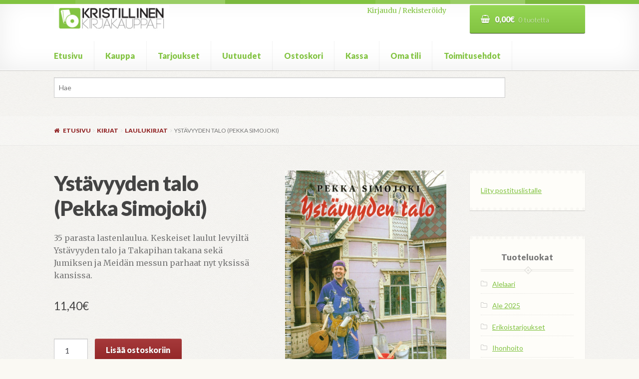

--- FILE ---
content_type: text/html; charset=UTF-8
request_url: https://www.kristillinenkirjakauppa.fi/tuote/ystavyyden-talo-pekka-simojoki/
body_size: 13590
content:
<!doctype html>
<html lang="fi">
<head>
<meta charset="UTF-8">
<meta name="viewport" content="width=device-width, initial-scale=1, maximum-scale=1.0, user-scalable=no">
<link rel="profile" href="http://gmpg.org/xfn/11">
<link rel="pingback" href="https://www.kristillinenkirjakauppa.fi/xmlrpc.php">

<title>Ystävyyden talo (Pekka Simojoki) &#8211; kristillinenkirjakauppa.fi</title>
<link rel='dns-prefetch' href='//fonts.googleapis.com' />
<link rel='dns-prefetch' href='//code.jquery.com' />
<link rel='dns-prefetch' href='//s.w.org' />
<link rel="alternate" type="application/rss+xml" title="kristillinenkirjakauppa.fi &raquo; syöte" href="https://www.kristillinenkirjakauppa.fi/feed/" />
<link rel="alternate" type="application/rss+xml" title="kristillinenkirjakauppa.fi &raquo; kommenttien syöte" href="https://www.kristillinenkirjakauppa.fi/comments/feed/" />
		<script type="text/javascript">
			window._wpemojiSettings = {"baseUrl":"https:\/\/s.w.org\/images\/core\/emoji\/11\/72x72\/","ext":".png","svgUrl":"https:\/\/s.w.org\/images\/core\/emoji\/11\/svg\/","svgExt":".svg","source":{"concatemoji":"https:\/\/www.kristillinenkirjakauppa.fi\/wp-includes\/js\/wp-emoji-release.min.js?ver=4.9.22"}};
			!function(e,a,t){var n,r,o,i=a.createElement("canvas"),p=i.getContext&&i.getContext("2d");function s(e,t){var a=String.fromCharCode;p.clearRect(0,0,i.width,i.height),p.fillText(a.apply(this,e),0,0);e=i.toDataURL();return p.clearRect(0,0,i.width,i.height),p.fillText(a.apply(this,t),0,0),e===i.toDataURL()}function c(e){var t=a.createElement("script");t.src=e,t.defer=t.type="text/javascript",a.getElementsByTagName("head")[0].appendChild(t)}for(o=Array("flag","emoji"),t.supports={everything:!0,everythingExceptFlag:!0},r=0;r<o.length;r++)t.supports[o[r]]=function(e){if(!p||!p.fillText)return!1;switch(p.textBaseline="top",p.font="600 32px Arial",e){case"flag":return s([55356,56826,55356,56819],[55356,56826,8203,55356,56819])?!1:!s([55356,57332,56128,56423,56128,56418,56128,56421,56128,56430,56128,56423,56128,56447],[55356,57332,8203,56128,56423,8203,56128,56418,8203,56128,56421,8203,56128,56430,8203,56128,56423,8203,56128,56447]);case"emoji":return!s([55358,56760,9792,65039],[55358,56760,8203,9792,65039])}return!1}(o[r]),t.supports.everything=t.supports.everything&&t.supports[o[r]],"flag"!==o[r]&&(t.supports.everythingExceptFlag=t.supports.everythingExceptFlag&&t.supports[o[r]]);t.supports.everythingExceptFlag=t.supports.everythingExceptFlag&&!t.supports.flag,t.DOMReady=!1,t.readyCallback=function(){t.DOMReady=!0},t.supports.everything||(n=function(){t.readyCallback()},a.addEventListener?(a.addEventListener("DOMContentLoaded",n,!1),e.addEventListener("load",n,!1)):(e.attachEvent("onload",n),a.attachEvent("onreadystatechange",function(){"complete"===a.readyState&&t.readyCallback()})),(n=t.source||{}).concatemoji?c(n.concatemoji):n.wpemoji&&n.twemoji&&(c(n.twemoji),c(n.wpemoji)))}(window,document,window._wpemojiSettings);
		</script>
		<style type="text/css">
img.wp-smiley,
img.emoji {
	display: inline !important;
	border: none !important;
	box-shadow: none !important;
	height: 1em !important;
	width: 1em !important;
	margin: 0 .07em !important;
	vertical-align: -0.1em !important;
	background: none !important;
	padding: 0 !important;
}
</style>
<link rel='stylesheet' id='wc_product_finder-css'  href='https://www.kristillinenkirjakauppa.fi/wp-content/plugins/woocommerce-product-finder/assets/css/style.css?ver=4.9.22' type='text/css' media='all' />
<link rel='stylesheet' id='photoswipe-css'  href='//www.kristillinenkirjakauppa.fi/wp-content/plugins/woocommerce/assets/css/photoswipe/photoswipe.css?ver=3.0.7' type='text/css' media='all' />
<link rel='stylesheet' id='photoswipe-default-skin-css'  href='//www.kristillinenkirjakauppa.fi/wp-content/plugins/woocommerce/assets/css/photoswipe/default-skin/default-skin.css?ver=3.0.7' type='text/css' media='all' />
<link rel='stylesheet' id='brands-styles-css'  href='https://www.kristillinenkirjakauppa.fi/wp-content/plugins/woocommerce-brands/assets/css/style.css?ver=4.9.22' type='text/css' media='all' />
<link rel='stylesheet' id='wooslider-flexslider-css'  href='https://www.kristillinenkirjakauppa.fi/wp-content/plugins/wooslider/assets/css/flexslider.css?ver=2.0.1' type='text/css' media='all' />
<link rel='stylesheet' id='wooslider-common-css'  href='https://www.kristillinenkirjakauppa.fi/wp-content/plugins/wooslider/assets/css/style.css?ver=2.0.1' type='text/css' media='all' />
<link rel='stylesheet' id='dashicons-css'  href='https://www.kristillinenkirjakauppa.fi/wp-includes/css/dashicons.min.css?ver=4.9.22' type='text/css' media='all' />
<link rel='stylesheet' id='yith_wcbm_badge_style-css'  href='https://www.kristillinenkirjakauppa.fi/wp-content/plugins/yith-woocommerce-badge-management-premium/assets/css/frontend.css?ver=4.9.22' type='text/css' media='all' />
<style id='yith_wcbm_badge_style-inline-css' type='text/css'>
			.yith-wcbm-css-badge-15510{
				color: #050505;
				font-family: "Open Sans",sans-serif;
				position: absolute;
				background-color: transparent;
				overflow: auto;
				top: 0px;bottom: auto;left: 0px;right: 0px;opacity: 1;			}
			.yith-wcbm-css-badge-15510 div.yith-wcbm-css-s1{
				
			}

			.yith-wcbm-css-badge-15510 div.yith-wcbm-css-s2{
				
			}

			.yith-wcbm-css-badge-15510 div.yith-wcbm-css-text{
				padding: 6px 8px;
				background: #eeee22;
				font-size: 13px;
				font-weight: bold;
				line-height:13px;
			}
			

			.yith-wcbm-css-badge-24496{
				color: #FFFFFF;
				font-family: "Open Sans",sans-serif;
				position: absolute;
				background-color: transparent;
				overflow: auto;
				top: 0px;bottom: auto;left: 0px;right: 0px;opacity: 1;			}
			.yith-wcbm-css-badge-24496 div.yith-wcbm-css-s1{
				
			}

			.yith-wcbm-css-badge-24496 div.yith-wcbm-css-s2{
				
			}

			.yith-wcbm-css-badge-24496 div.yith-wcbm-css-text{
				padding: 6px 8px;
				background: #82c341;
				font-size: 13px;
				font-weight: bold;
				line-height:13px;
			}
			

			.yith-wcbm-css-badge-24495{
				color: #FFFFFF;
				font-family: "Open Sans",sans-serif;
				position: absolute;
				background-color: transparent;
				overflow: auto;
				top: 0px;bottom: auto;left: 0px;right: 0px;opacity: 1;			}
			.yith-wcbm-css-badge-24495 div.yith-wcbm-css-s1{
				
			}

			.yith-wcbm-css-badge-24495 div.yith-wcbm-css-s2{
				
			}

			.yith-wcbm-css-badge-24495 div.yith-wcbm-css-text{
				padding: 6px 8px;
				background: #dd3333;
				font-size: 13px;
				font-weight: bold;
				line-height:13px;
			}
			


</style>
<link rel='stylesheet' id='googleFontsOpenSans-css'  href='//fonts.googleapis.com/css?family=Open+Sans%3A400%2C600%2C700%2C800%2C300&#038;ver=4.9.22' type='text/css' media='all' />
<link rel='stylesheet' id='ywgc-frontend-css'  href='https://www.kristillinenkirjakauppa.fi/wp-content/plugins/yith-woocommerce-gift-cards-premium/assets/css/ywgc-frontend.css?ver=1.6.6' type='text/css' media='all' />
<link rel='stylesheet' id='jquery-ui-css-css'  href='//code.jquery.com/ui/1.11.4/themes/smoothness/jquery-ui.css?ver=4.9.22' type='text/css' media='all' />
<link rel='stylesheet' id='storefront-style-css'  href='https://www.kristillinenkirjakauppa.fi/wp-content/themes/storefront/style.css?ver=4.9.22' type='text/css' media='all' />
<style id='storefront-style-inline-css' type='text/css'>

			.main-navigation ul li a,
			.site-title a,
			ul.menu li a,
			.site-branding h1 a,
			.site-footer .storefront-handheld-footer-bar a:not(.button),
			button.menu-toggle,
			button.menu-toggle:hover {
				color: #82c341;
			}

			button.menu-toggle,
			button.menu-toggle:hover {
				border-color: #82c341;
			}

			.main-navigation ul li a:hover,
			.main-navigation ul li:hover > a,
			.site-title a:hover,
			a.cart-contents:hover,
			.site-header-cart .widget_shopping_cart a:hover,
			.site-header-cart:hover > li > a,
			.site-header ul.menu li.current-menu-item > a {
				color: #b4f573;
			}

			table th {
				background-color: #f0efeb;
			}

			table tbody td {
				background-color: #f5f4f0;
			}

			table tbody tr:nth-child(2n) td {
				background-color: #f3f2ee;
			}

			.site-header,
			.secondary-navigation ul ul,
			.main-navigation ul.menu > li.menu-item-has-children:after,
			.secondary-navigation ul.menu ul,
			.storefront-handheld-footer-bar,
			.storefront-handheld-footer-bar ul li > a,
			.storefront-handheld-footer-bar ul li.search .site-search,
			button.menu-toggle,
			button.menu-toggle:hover {
				background-color: #ffffff;
			}

			p.site-description,
			.site-header,
			.storefront-handheld-footer-bar {
				color: #444444;
			}

			.storefront-handheld-footer-bar ul li.cart .count,
			button.menu-toggle:after,
			button.menu-toggle:before,
			button.menu-toggle span:before {
				background-color: #82c341;
			}

			.storefront-handheld-footer-bar ul li.cart .count {
				color: #ffffff;
			}

			.storefront-handheld-footer-bar ul li.cart .count {
				border-color: #ffffff;
			}

			h1, h2, h3, h4, h5, h6 {
				color: #444444;
			}

			.widget h1 {
				border-bottom-color: #444444;
			}

			body,
			.secondary-navigation a,
			.onsale,
			.pagination .page-numbers li .page-numbers:not(.current), .woocommerce-pagination .page-numbers li .page-numbers:not(.current) {
				color: #777777;
			}

			.widget-area .widget a,
			.hentry .entry-header .posted-on a,
			.hentry .entry-header .byline a {
				color: #a9a9a9;
			}

			a  {
				color: #82c341;
			}

			a:focus,
			.button:focus,
			.button.alt:focus,
			.button.added_to_cart:focus,
			.button.wc-forward:focus,
			button:focus,
			input[type="button"]:focus,
			input[type="reset"]:focus,
			input[type="submit"]:focus {
				outline-color: #82c341;
			}

			button, input[type="button"], input[type="reset"], input[type="submit"], .button, .added_to_cart, .widget a.button, .site-header-cart .widget_shopping_cart a.button {
				background-color: #82c341;
				border-color: #82c341;
				color: #ffffff;
			}

			button:hover, input[type="button"]:hover, input[type="reset"]:hover, input[type="submit"]:hover, .button:hover, .added_to_cart:hover, .widget a.button:hover, .site-header-cart .widget_shopping_cart a.button:hover {
				background-color: #69aa28;
				border-color: #69aa28;
				color: #ffffff;
			}

			button.alt, input[type="button"].alt, input[type="reset"].alt, input[type="submit"].alt, .button.alt, .added_to_cart.alt, .widget-area .widget a.button.alt, .added_to_cart, .pagination .page-numbers li .page-numbers.current, .woocommerce-pagination .page-numbers li .page-numbers.current, .widget a.button.checkout {
				background-color: #922627;
				border-color: #922627;
				color: #ffffff;
			}

			button.alt:hover, input[type="button"].alt:hover, input[type="reset"].alt:hover, input[type="submit"].alt:hover, .button.alt:hover, .added_to_cart.alt:hover, .widget-area .widget a.button.alt:hover, .added_to_cart:hover, .widget a.button.checkout:hover {
				background-color: #790d0e;
				border-color: #790d0e;
				color: #ffffff;
			}

			#comments .comment-list .comment-content .comment-text {
				background-color: #f0efeb;
			}

			.site-footer {
				background-color: #85db32;
				color: #ffffff;
			}

			.site-footer a:not(.button) {
				color: #ffffff;
			}

			.site-footer h1, .site-footer h2, .site-footer h3, .site-footer h4, .site-footer h5, .site-footer h6 {
				color: #444444;
			}

			#order_review,
			#payment .payment_methods > li .payment_box {
				background-color: #F7F6F2;
			}

			#payment .payment_methods > li {
				background-color: #f2f1ed;
			}

			#payment .payment_methods > li:hover {
				background-color: #edece8;
			}

			@media screen and ( min-width: 768px ) {
				.secondary-navigation ul.menu a:hover {
					color: #5d5d5d;
				}

				.secondary-navigation ul.menu a {
					color: #444444;
				}

				.site-header-cart .widget_shopping_cart,
				.main-navigation ul.menu ul.sub-menu,
				.main-navigation ul.nav-menu ul.children {
					background-color: #f7f7f7;
				}
			}
</style>
<link rel='stylesheet' id='bookshop-fonts-css'  href='https://fonts.googleapis.com/css?family=Merriweather%3A400%2C400italic%2C700%7CLato%3A300%2C400%2C400italic%2C700%2C700italic%2C900&#038;subset=latin%2Clatin-ext' type='text/css' media='all' />
<link rel='stylesheet' id='storefront-icons-css'  href='https://www.kristillinenkirjakauppa.fi/wp-content/themes/storefront/assets/sass/base/icons.css?ver=2.2.3' type='text/css' media='all' />
<link rel='stylesheet' id='storefront-fonts-css'  href='https://fonts.googleapis.com/css?family=Source+Sans+Pro:400,300,300italic,400italic,600,700,900&#038;subset=latin%2Clatin-ext' type='text/css' media='all' />
<link rel='stylesheet' id='storefront-woocommerce-style-css'  href='https://www.kristillinenkirjakauppa.fi/wp-content/themes/storefront/assets/sass/woocommerce/woocommerce.css?ver=2.2.3' type='text/css' media='all' />
<style id='storefront-woocommerce-style-inline-css' type='text/css'>

			a.cart-contents,
			.site-header-cart .widget_shopping_cart a {
				color: #82c341;
			}

			table.cart td.product-remove,
			table.cart td.actions {
				border-top-color: #F7F6F2;
			}

			.woocommerce-tabs ul.tabs li.active a,
			ul.products li.product .price,
			.onsale,
			.widget_search form:before,
			.widget_product_search form:before {
				color: #777777;
			}

			.woocommerce-breadcrumb a,
			a.woocommerce-review-link,
			.product_meta a {
				color: #a9a9a9;
			}

			.onsale {
				border-color: #777777;
			}

			.star-rating span:before,
			.quantity .plus, .quantity .minus,
			p.stars a:hover:after,
			p.stars a:after,
			.star-rating span:before,
			#payment .payment_methods li input[type=radio]:first-child:checked+label:before {
				color: #82c341;
			}

			.widget_price_filter .ui-slider .ui-slider-range,
			.widget_price_filter .ui-slider .ui-slider-handle {
				background-color: #82c341;
			}

			.woocommerce-breadcrumb,
			#reviews .commentlist li .comment_container {
				background-color: #f0efeb;
			}

			.order_details {
				background-color: #f0efeb;
			}

			.order_details li {
				border-bottom: 1px dotted #dbdad6;
			}

			.order_details:before,
			.order_details:after {
				background: -webkit-linear-gradient(transparent 0,transparent 0),-webkit-linear-gradient(135deg,#f0efeb 33.33%,transparent 33.33%),-webkit-linear-gradient(45deg,#f0efeb 33.33%,transparent 33.33%)
			}

			@media screen and ( min-width: 768px ) {
				.site-header-cart .widget_shopping_cart,
				.site-header .product_list_widget li .quantity {
					color: #444444;
				}
			}
</style>
<link rel='stylesheet' id='storefront-child-style-css'  href='https://www.kristillinenkirjakauppa.fi/wp-content/themes/bookshop/style.css?ver=4.9.22' type='text/css' media='all' />
<style id='storefront-child-style-inline-css' type='text/css'>

				.secondary-navigation ul.menu li a,
				.woocommerce-breadcrumb a,
				ul.products li.product .price,
				.star-rating span:before {
					color: #922627;
				}

				.site-header-cart .widget_shopping_cart, .main-navigation ul.menu ul.sub-menu, .main-navigation ul.nav-menu ul.children {
					background-color: #ffffff;
				}

				.star-rating:before {
					color: #777777;
				}

				.single-product div.product .summary .price,
				#reviews .commentlist li .review-meta strong,
				.main-navigation ul li.smm-active .widget h3.widget-title {
					color: #444444;
				}

				ul.products li.product h3,
				ul.products li.product .button,
				ul.products li.product .added_to_cart,
				.widget-area .widget a:not(.button) {
					color: #82c341;
				}

				.main-navigation ul li .smm-mega-menu ul.products li.product a.button.add_to_cart_button,
				.main-navigation ul li .smm-mega-menu ul.products li.product a.added_to_cart,
				.main-navigation ul li .smm-mega-menu ul.products li.product a.button.add_to_cart_button:hover,
				.main-navigation ul li .smm-mega-menu ul.products li.product a.added_to_cart:hover,
				.main-navigation ul li .smm-mega-menu ul.products li.product a.button.product_type_grouped,
				.main-navigation ul li .smm-mega-menu ul.products li.product a.button.product_type_grouped:hover {
					color: #82c341 !important;
					background-color: transparent !important;
				}

				.widget-area .widget a:hover,
				.main-navigation ul li a:hover,
				.main-navigation ul li:hover > a,
				.site-title a:hover, a.cart-contents:hover,
				.site-header-cart .widget_shopping_cart a:hover,
				.site-header-cart:hover > li > a,
				ul.menu li.current-menu-item > a {
					color: #5a9b19;
				}

				ul.products li.product .format,
				ul.products li.product .author,
				ul.products li.product .button:before,
				mark {
					color: #777777;
				}

				.onsale {
					background-color: #82c341;
					color: #F7F6F2;
				}

				.onsale:before {
					border-right-color: #82c341;
				}

				.onsale:after {
					border-left-color: #82c341;
				}

				.secondary-navigation ul.menu li a:hover {
					color: #ba4e4f;
				}

				.site-header:before {
					background-color: #82c341;
				}

				.button,
				button:not(.pswp__button),
				input[type=button],
				input[type=reset],
				input[type=submit],
				.site-header-cart .cart-contents {
					background: #82c341; /* Old browsers */
					background: -moz-linear-gradient(top, #96d755 0%, #82c341 100%); /* FF3.6-15 */
					background: -webkit-linear-gradient(top, #96d755 0%,#82c341 100%); /* Chrome10-25,Safari5.1-6 */
					background: linear-gradient(to bottom, #96d755 0%,#82c341 100%); /* W3C, IE10+, FF16+, Chrome26+, Opera12+, Safari7+ */
					filter: progid:DXImageTransform.Microsoft.gradient( startColorstr="#96d755", endColorstr="#82c341",GradientType=0 ); /* IE6-9 */
					color: #ffffff
				}

				.button:hover,
				button:not(.pswp__button):hover,
				input[type=button]:hover,
				input[type=reset]:hover,
				input[type=submit]:hover,
				.site-header-cart .cart-contents:hover {
					background: #82c341; /* Old browsers */
					background: -moz-linear-gradient(top, #82c341 0%, #5fa01e 100%); /* FF3.6-15 */
					background: -webkit-linear-gradient(top, #82c341 0%,#5fa01e 100%); /* Chrome10-25,Safari5.1-6 */
					background: linear-gradient(to bottom, #82c341 0%,#5fa01e 100%); /* W3C, IE10+, FF16+, Chrome26+, Opera12+, Safari7+ */
					filter: progid:DXImageTransform.Microsoft.gradient( startColorstr="#82c341", endColorstr="#5fa01e",GradientType=0 ); /* IE6-9 */
				}

				.button.alt,
				button.alt,
				input[type=button].alt,
				input[type=reset].alt,
				input[type=submit].alt {
					background: #922627; /* Old browsers */
					background: -moz-linear-gradient(top, #a63a3b 0%, #922627 100%); /* FF3.6-15 */
					background: -webkit-linear-gradient(top, #a63a3b 0%,#922627 100%); /* Chrome10-25,Safari5.1-6 */
					background: linear-gradient(to bottom, #a63a3b 0%,#922627 100%); /* W3C, IE10+, FF16+, Chrome26+, Opera12+, Safari7+ */
					filter: progid:DXImageTransform.Microsoft.gradient( startColorstr="#a63a3b", endColorstr="#922627",GradientType=0 ); /* IE6-9 */
					color: #ffffff
				}

				.button.alt:hover,
				button.alt:hover,
				input[type=button].alt:hover,
				input[type=reset].alt:hover,
				input[type=submit].alt:hover {
					background: #922627; /* Old browsers */
					background: -moz-linear-gradient(top, #922627 0%, #6f0304 100%); /* FF3.6-15 */
					background: -webkit-linear-gradient(top, #922627 0%,#6f0304 100%); /* Chrome10-25,Safari5.1-6 */
					background: linear-gradient(to bottom, #922627 0%,#6f0304 100%); /* W3C, IE10+, FF16+, Chrome26+, Opera12+, Safari7+ */
					filter: progid:DXImageTransform.Microsoft.gradient( startColorstr="#922627", endColorstr="#6f0304",GradientType=0 ); /* IE6-9 */
				}

				.site-header-cart .cart-contents:hover,
				.site-header-cart:hover .cart-contents,
				ul.menu li.current-menu-item > a.cart-contents {
					color: #ffffff
				}

				ul.menu li.current-menu-item > a,
				table th,
				#payment .payment_methods li label {
					color: #444444;
				}

				.main-navigation ul.nav-menu > li:hover > a,
				ul.menu li.current-menu-item > a:not(.cart-contents),
				.main-navigation ul.menu ul,
				.site-header-cart .widget_shopping_cart,
				.smm-mega-menu {
					background: #ffffff;
				}

				.main-navigation ul li.smm-active li:hover a {
					color: #82c341 !important;
				}

				.widget-area .widget,
				table,
				.woocommerce-tabs ul.tabs,
				.storefront-sorting,
				#order_review_heading,
				#order_review {
					background: #fefdf9;
				}

				.widget-area .widget.widget_shopping_cart {
					background: #fffffc;
				}

				.widget-area .widget .widget-title, .widget-area .widget .widgettitle,
				.site-main .storefront-product-section .section-title {
					border-bottom-color: #e8e7e3;
				}

				.widget-area .widget .widget-title:after, .widget-area .widget .widgettitle:after {
					background-color: #e8e7e3;
					border: 2px solid #fefdf9;
					box-shadow: 0 0 0 2px #e8e7e3;
				}

				.site-main .storefront-product-section .section-title:after {
					background-color: #e8e7e3;
					border: 2px solid #F7F6F2;
					box-shadow: 0 0 0 2px #e8e7e3;
				}
</style>
<link rel='stylesheet' id='storefront-woocommerce-brands-style-css'  href='https://www.kristillinenkirjakauppa.fi/wp-content/themes/storefront/assets/sass/woocommerce/extensions/brands.css?ver=4.9.22' type='text/css' media='all' />
<link rel='stylesheet' id='storefront-woocommerce-bundles-style-css'  href='https://www.kristillinenkirjakauppa.fi/wp-content/themes/storefront/assets/sass/woocommerce/extensions/bundles.css?ver=4.9.22' type='text/css' media='all' />
<link rel='stylesheet' id='wc-bundle-style-css'  href='https://www.kristillinenkirjakauppa.fi/wp-content/plugins/woocommerce-product-bundles/assets/css/wc-pb-frontend.css?ver=5.2.1' type='text/css' media='all' />
<script type='text/javascript' src='https://www.kristillinenkirjakauppa.fi/wp-includes/js/jquery/jquery.js?ver=1.12.4'></script>
<script type='text/javascript' src='https://www.kristillinenkirjakauppa.fi/wp-includes/js/jquery/jquery-migrate.min.js?ver=1.4.1'></script>
<script type='text/javascript'>
/* <![CDATA[ */
var wc_product_finder_data = {"ajax_url":"https:\/\/www.kristillinenkirjakauppa.fi\/wp-admin\/admin-ajax.php"};
/* ]]> */
</script>
<script type='text/javascript' src='https://www.kristillinenkirjakauppa.fi/wp-content/plugins/woocommerce-product-finder/assets/js/scripts.min.js?ver=4.9.22'></script>
<script type='text/javascript' src='https://www.kristillinenkirjakauppa.fi/wp-content/plugins/woocommerce/assets/js/accounting/accounting.min.js?ver=0.4.2'></script>
<link rel='https://api.w.org/' href='https://www.kristillinenkirjakauppa.fi/wp-json/' />
<link rel="EditURI" type="application/rsd+xml" title="RSD" href="https://www.kristillinenkirjakauppa.fi/xmlrpc.php?rsd" />
<link rel="wlwmanifest" type="application/wlwmanifest+xml" href="https://www.kristillinenkirjakauppa.fi/wp-includes/wlwmanifest.xml" /> 
<meta name="generator" content="WordPress 4.9.22" />
<meta name="generator" content="WooCommerce 3.0.7" />
<link rel="canonical" href="https://www.kristillinenkirjakauppa.fi/tuote/ystavyyden-talo-pekka-simojoki/" />
<link rel='shortlink' href='https://www.kristillinenkirjakauppa.fi/?p=296' />
<link rel="alternate" type="application/json+oembed" href="https://www.kristillinenkirjakauppa.fi/wp-json/oembed/1.0/embed?url=https%3A%2F%2Fwww.kristillinenkirjakauppa.fi%2Ftuote%2Fystavyyden-talo-pekka-simojoki%2F" />
<link rel="alternate" type="text/xml+oembed" href="https://www.kristillinenkirjakauppa.fi/wp-json/oembed/1.0/embed?url=https%3A%2F%2Fwww.kristillinenkirjakauppa.fi%2Ftuote%2Fystavyyden-talo-pekka-simojoki%2F&#038;format=xml" />
            <style type="text/css">
                .paytrail-provider-group {
                    background-color: #ebebeb !important;
                    color: #515151 !important;
                }
                .paytrail-provider-group.selected {
                    background-color: #33798d !important;
                    color: #ffffff !important;
                }
                .paytrail-provider-group.selected div {
                    color: #ffffff !important;
                }
                .paytrail-provider-group:hover {
                    background-color: #d0d0d0 !important;
                    color: #515151 !important;
                }
                .paytrail-provider-group.selected:hover {
                    background-color: #33798d !important;
                    color: #ffffff !important;
                }
                .woocommerce-checkout #payment .paytrail-woocommerce-payment-fields--list-item--input:checked+.paytrail-woocommerce-payment-fields--list-item--wrapper, .woocommerce-checkout #payment .paytrail-woocommerce-payment-fields--list-item:hover .paytrail-woocommerce-payment-fields--list-item--wrapper {                    
                    border: 2px solid #33798d !important;
                }
                .woocommerce-checkout #payment ul.payment_methods li.paytrail-woocommerce-payment-fields--list-item .paytrail-woocommerce-payment-fields--list-item--wrapper:hover {
                    border: 2px solid #5399ad !important;
                }
            </style>
        	<noscript><style>.woocommerce-product-gallery{ opacity: 1 !important; }</style></noscript>
	<style type="text/css" id="custom-background-css">
body.custom-background { background-color: ##F7F6F2; background-image: url("https://www.kristillinenkirjakauppa.fi/wp-content/themes/bookshop/assets/images/paper.png"); background-position: left top; background-size: auto; background-repeat: repeat; background-attachment: fixed; }
</style>
<link rel="icon" href="https://www.kristillinenkirjakauppa.fi/wp-content/uploads/2016/09/cropped-logo_icon-1-32x32.jpg" sizes="32x32" />
<link rel="icon" href="https://www.kristillinenkirjakauppa.fi/wp-content/uploads/2016/09/cropped-logo_icon-1-192x192.jpg" sizes="192x192" />
<link rel="apple-touch-icon-precomposed" href="https://www.kristillinenkirjakauppa.fi/wp-content/uploads/2016/09/cropped-logo_icon-1-180x180.jpg" />
<meta name="msapplication-TileImage" content="https://www.kristillinenkirjakauppa.fi/wp-content/uploads/2016/09/cropped-logo_icon-1-270x270.jpg" />
</head>

<body class="product-template-default single single-product postid-296 custom-background wp-custom-logo woocommerce woocommerce-page yith-wcbm-theme-storefront right-sidebar woocommerce-active">
<div id="page" class="hfeed site">
	
	<header id="masthead" class="site-header" role="banner" style="">
		<div class="col-full">

					<a class="skip-link screen-reader-text" href="#site-navigation">Siirry navigointiin</a>
		<a class="skip-link screen-reader-text" href="#content">Siirry sisältöön</a>
				<div class="site-branding">
			<a href="https://www.kristillinenkirjakauppa.fi/" class="custom-logo-link" rel="home" itemprop="url"><img width="470" height="110" src="https://www.kristillinenkirjakauppa.fi/wp-content/uploads/2016/09/logo_vaaka.jpg" class="custom-logo" alt="kristillinenkirjakauppa.fi" itemprop="logo" srcset="https://www.kristillinenkirjakauppa.fi/wp-content/uploads/2016/09/logo_vaaka.jpg 470w, https://www.kristillinenkirjakauppa.fi/wp-content/uploads/2016/09/logo_vaaka-180x42.jpg 180w, https://www.kristillinenkirjakauppa.fi/wp-content/uploads/2016/09/logo_vaaka-320x75.jpg 320w, https://www.kristillinenkirjakauppa.fi/wp-content/uploads/2016/09/logo_vaaka-300x70.jpg 300w" sizes="(max-width: 470px) 100vw, 470px" /></a>		</div>
		<div class="site-search" style="text-align: right;"><a href="/my-account/">Kirjaudu / Rekister&ouml;idy</a></div>		<ul id="site-header-cart" class="site-header-cart menu">
			<li class="">
							<a class="cart-contents" href="https://www.kristillinenkirjakauppa.fi/cart/" title="Katso ostoskori">
				<span class="amount">0,00&euro;</span> <span class="count">0 tuotetta</span>
			</a>
					</li>
			<li>
				<div class="widget woocommerce widget_shopping_cart"><div class="widget_shopping_cart_content"></div></div>			</li>
		</ul>
		<div class="storefront-primary-navigation"><section class="bookshop-primary-navigation">		<nav id="site-navigation" class="main-navigation" role="navigation" aria-label="Ensisijainen navigointi">
		<button class="menu-toggle" aria-controls="site-navigation" aria-expanded="false"><span>Valikko</span></button>
			<div class="primary-navigation"><ul id="menu-paavalikko-myos-mobiili" class="menu"><li id="menu-item-18144" class="menu-item menu-item-type-post_type menu-item-object-page menu-item-home menu-item-18144"><a href="https://www.kristillinenkirjakauppa.fi/">Etusivu</a></li>
<li id="menu-item-18143" class="menu-item menu-item-type-post_type menu-item-object-page current_page_parent menu-item-18143"><a href="https://www.kristillinenkirjakauppa.fi/shop/">Kauppa</a></li>
<li id="menu-item-18137" class="menu-item menu-item-type-post_type menu-item-object-page menu-item-18137"><a href="https://www.kristillinenkirjakauppa.fi/tarjoukset/">Tarjoukset</a></li>
<li id="menu-item-18136" class="menu-item menu-item-type-post_type menu-item-object-page menu-item-18136"><a href="https://www.kristillinenkirjakauppa.fi/uutuudet/">Uutuudet</a></li>
<li id="menu-item-18142" class="menu-item menu-item-type-post_type menu-item-object-page menu-item-18142"><a href="https://www.kristillinenkirjakauppa.fi/cart/">Ostoskori</a></li>
<li id="menu-item-18141" class="menu-item menu-item-type-post_type menu-item-object-page menu-item-18141"><a href="https://www.kristillinenkirjakauppa.fi/checkout/">Kassa</a></li>
<li id="menu-item-18140" class="menu-item menu-item-type-post_type menu-item-object-page menu-item-18140"><a href="https://www.kristillinenkirjakauppa.fi/my-account/">Oma tili</a></li>
<li id="menu-item-18138" class="menu-item menu-item-type-post_type menu-item-object-page menu-item-18138"><a href="https://www.kristillinenkirjakauppa.fi/toimitusehdot/">Toimitusehdot</a></li>
</ul></div><div class="handheld-navigation"><ul id="menu-paavalikko-myos-mobiili-1" class="menu"><li class="menu-item menu-item-type-post_type menu-item-object-page menu-item-home menu-item-18144"><a href="https://www.kristillinenkirjakauppa.fi/">Etusivu</a></li>
<li class="menu-item menu-item-type-post_type menu-item-object-page current_page_parent menu-item-18143"><a href="https://www.kristillinenkirjakauppa.fi/shop/">Kauppa</a></li>
<li class="menu-item menu-item-type-post_type menu-item-object-page menu-item-18137"><a href="https://www.kristillinenkirjakauppa.fi/tarjoukset/">Tarjoukset</a></li>
<li class="menu-item menu-item-type-post_type menu-item-object-page menu-item-18136"><a href="https://www.kristillinenkirjakauppa.fi/uutuudet/">Uutuudet</a></li>
<li class="menu-item menu-item-type-post_type menu-item-object-page menu-item-18142"><a href="https://www.kristillinenkirjakauppa.fi/cart/">Ostoskori</a></li>
<li class="menu-item menu-item-type-post_type menu-item-object-page menu-item-18141"><a href="https://www.kristillinenkirjakauppa.fi/checkout/">Kassa</a></li>
<li class="menu-item menu-item-type-post_type menu-item-object-page menu-item-18140"><a href="https://www.kristillinenkirjakauppa.fi/my-account/">Oma tili</a></li>
<li class="menu-item menu-item-type-post_type menu-item-object-page menu-item-18138"><a href="https://www.kristillinenkirjakauppa.fi/toimitusehdot/">Toimitusehdot</a></li>
</ul></div>		</nav><!-- #site-navigation -->
		</section></div>
		</div>
	</header><!-- #masthead -->

			<div class="header-widget-region" role="complementary">
			<div class="col-full">
				<div id="woocommerce_product_search_widget-5" class="widget widget_woocommerce_product_search_widget"><div id="product-search-1958691323" class="product-search floating"><div class="product-search-form"><form id="product-search-form-1958691323" class="product-search-form" action="https://www.kristillinenkirjakauppa.fi/" method="get"><div><input id="product-search-field-1958691323" name="s" type="text" class="product-search-field" placeholder="Hae" autocomplete="off"/><input type="hidden" name="post_type" value="product"/><input type="hidden" name="tags" value="1"/><input type="hidden" name="ixwps" value="1"/><noscript><button type="submit">Hae</button></noscript></div></form></div><div id="product-search-results-1958691323" class="product-search-results"></div></div><script type="text/javascript">if ( typeof jQuery !== "undefined" ) {jQuery(document).ready(function(){jQuery("#product-search-field-1958691323").typeWatch( {
				callback: function (value) { ixwps.productSearch('product-search-field-1958691323', 'product-search-1958691323', 'product-search-1958691323 div.product-search-results', 'https://www.kristillinenkirjakauppa.fi/wp-admin/admin-ajax.php', value, {no_results:"",dynamic_focus:true}); },
				wait: 500,
				highlight: true,
				captureLength: 1
			} );ixwps.navigate("product-search-field-1958691323","product-search-results-1958691323");ixwps.dynamicFocus("product-search-1958691323","product-search-results-1958691323");ixwps.autoAdjust("product-search-field-1958691323","product-search-results-1958691323");});}</script></div>			</div>
		</div>
		
	<div id="content" class="site-content" tabindex="-1">
		<div class="col-full">

		<nav class="woocommerce-breadcrumb"><a href="https://www.kristillinenkirjakauppa.fi">Etusivu</a><span class="breadcrumb-separator"> / </span><a href="https://www.kristillinenkirjakauppa.fi/tuote-osasto/kirjat/">Kirjat</a><span class="breadcrumb-separator"> / </span><a href="https://www.kristillinenkirjakauppa.fi/tuote-osasto/kirjat/laulukirjat-kirjat/">Laulukirjat</a><span class="breadcrumb-separator"> / </span>Ystävyyden talo (Pekka Simojoki)</nav><div class="woocommerce"></div>
			<div id="primary" class="content-area">
			<main id="main" class="site-main" role="main">
		
		
			

<div id="product-296" class="post-296 product type-product status-publish has-post-thumbnail product_cat-laulukirjat-kirjat first instock taxable shipping-taxable purchasable product-type-simple">

	<div class="woocommerce-product-gallery woocommerce-product-gallery--with-images woocommerce-product-gallery--columns-4 images" data-columns="4" style="opacity: 0; transition: opacity .25s ease-in-out;">
	<figure class="woocommerce-product-gallery__wrapper">
		<div data-thumb="https://www.kristillinenkirjakauppa.fi/wp-content/uploads/2016/08/1469-126x180.jpg" class="woocommerce-product-gallery__image"><a href="https://www.kristillinenkirjakauppa.fi/wp-content/uploads/2016/08/1469.jpg"><img width="421" height="600" src="https://www.kristillinenkirjakauppa.fi/wp-content/uploads/2016/08/1469-421x600.jpg" class="attachment-shop_single size-shop_single wp-post-image" alt="Ystävyyden talo" title="" data-src="https://www.kristillinenkirjakauppa.fi/wp-content/uploads/2016/08/1469.jpg" data-large_image="https://www.kristillinenkirjakauppa.fi/wp-content/uploads/2016/08/1469.jpg" data-large_image_width="800" data-large_image_height="1140" srcset="https://www.kristillinenkirjakauppa.fi/wp-content/uploads/2016/08/1469-421x600.jpg 421w, https://www.kristillinenkirjakauppa.fi/wp-content/uploads/2016/08/1469-126x180.jpg 126w, https://www.kristillinenkirjakauppa.fi/wp-content/uploads/2016/08/1469-225x320.jpg 225w, https://www.kristillinenkirjakauppa.fi/wp-content/uploads/2016/08/1469-768x1094.jpg 768w, https://www.kristillinenkirjakauppa.fi/wp-content/uploads/2016/08/1469-719x1024.jpg 719w, https://www.kristillinenkirjakauppa.fi/wp-content/uploads/2016/08/1469-300x428.jpg 300w, https://www.kristillinenkirjakauppa.fi/wp-content/uploads/2016/08/1469-211x300.jpg 211w, https://www.kristillinenkirjakauppa.fi/wp-content/uploads/2016/08/1469.jpg 800w" sizes="(max-width: 421px) 100vw, 421px" /></a></div>	</figure>
</div>

	<div class="summary entry-summary">

		<h1 class="product_title entry-title">Ystävyyden talo (Pekka Simojoki)</h1><div class="woocommerce-product-details__short-description">
    <p>35 parasta lastenlaulua. Keskeiset laulut levyiltä Ystävyyden talo ja Takapihan takana sekä Jumiksen ja Meidän messun parhaat nyt yksissä kansissa.</p>
</div>
<p class="price"><span class="woocommerce-Price-amount amount">11,40<span class="woocommerce-Price-currencySymbol">&euro;</span></span></p>

	
	<form class="cart" method="post" enctype='multipart/form-data'>
			<div class="quantity">
		<input type="number" class="input-text qty text" step="1" min="1" max="" name="quantity" value="1" title="Määrä" size="4" pattern="[0-9]*" inputmode="numeric" />
	</div>
	
		<button type="submit" name="add-to-cart" value="296" class="single_add_to_cart_button button alt">Lisää ostoskoriin</button>

			</form>

	
<div class="product_meta">

	
	
		<span class="sku_wrapper">tuotetunnus (SKU) <span class="sku">KK-1469</span></span>

	
	<span class="posted_in">Osasto: <a href="https://www.kristillinenkirjakauppa.fi/tuote-osasto/kirjat/laulukirjat-kirjat/" rel="tag">Laulukirjat</a></span>
	
	
</div>


	</div><!-- .summary -->

	<div class="woocommerce-tabs wc-tabs-wrapper">

<p>35 parasta lastenlaulua. Keskeiset laulut levyiltä Ystävyyden talo ja Takapihan takana sekä Jumiksen ja Meidän messun parhaat nyt yksissä kansissa.</p>
<dl class="details clear">
<dt>Tekijä</dt>
<dd>Pekka Simojoki</dd>
<dt>ISBN</dt>
<dd>9516242634</dd>
<dt>ALV-prosentti</dt>
<dd>13,50 %</dd>
<dt>Julkaisuvuosi</dt>
<dd>1999</dd>
<dt>Sivumäärä</dt>
<dd>56</dd>
<dt>Sidonta</dt>
<dd>kierrenidottu</dd>
</dl>
</div>
	<section class="related products">

		<h2>Tutustu myös</h2>

		<ul class="products">

			
				<li class="post-294 product type-product status-publish has-post-thumbnail product_cat-laulukirjat product_cat-laulukirjat-kirjat first outofstock taxable shipping-taxable purchasable product-type-simple">
	<a href="https://www.kristillinenkirjakauppa.fi/tuote/allistyttava-tapaus-nuottivihko/" class="woocommerce-LoopProduct-link"><div class='container-image-and-badge'><img width="210" height="300" src="https://www.kristillinenkirjakauppa.fi/wp-content/uploads/2016/08/1465-210x300.jpg" class="attachment-shop_catalog size-shop_catalog wp-post-image" alt="Ällistyttävä tapaus Pipliaa pliis -nuottivihko" title="Ällistyttävä tapaus Pipliaa pliis -nuottivihko" srcset="https://www.kristillinenkirjakauppa.fi/wp-content/uploads/2016/08/1465-210x300.jpg 210w, https://www.kristillinenkirjakauppa.fi/wp-content/uploads/2016/08/1465-126x180.jpg 126w, https://www.kristillinenkirjakauppa.fi/wp-content/uploads/2016/08/1465-224x320.jpg 224w, https://www.kristillinenkirjakauppa.fi/wp-content/uploads/2016/08/1465-768x1099.jpg 768w, https://www.kristillinenkirjakauppa.fi/wp-content/uploads/2016/08/1465-715x1024.jpg 715w, https://www.kristillinenkirjakauppa.fi/wp-content/uploads/2016/08/1465-300x429.jpg 300w, https://www.kristillinenkirjakauppa.fi/wp-content/uploads/2016/08/1465-419x600.jpg 419w, https://www.kristillinenkirjakauppa.fi/wp-content/uploads/2016/08/1465.jpg 800w" sizes="(max-width: 210px) 100vw, 210px" />        <div
            class="yith-wcbm-badge yith-wcbm-badge-css yith-wcbm-badge-24495 yith-wcbm-badge-css-1 yith-wcbm-css-badge-24495">
            <div class="yith-wcbm-css-s1"></div>
            <div class="yith-wcbm-css-s2"></div>
            <div class="yith-wcbm-css-text">Loppuunmyyty</div>
        </div>
        

</div><!--container-image-and-badge--><h2 class="woocommerce-loop-product__title">Ällistyttävä tapaus -nuottivihko</h2>
	<span class="price"><span class="woocommerce-Price-amount amount">2,10<span class="woocommerce-Price-currencySymbol">&euro;</span></span></span>
</a><a rel="nofollow" href="https://www.kristillinenkirjakauppa.fi/tuote/allistyttava-tapaus-nuottivihko/" data-quantity="1" data-product_id="294" data-product_sku="KK-1465" class="button product_type_simple ajax_add_to_cart">Lue Lisää</a></li>

			
				<li class="post-1102 product type-product status-publish has-post-thumbnail product_cat-laulukirjat product_cat-laulukirjat-kirjat  instock taxable shipping-taxable purchasable product-type-simple">
	<a href="https://www.kristillinenkirjakauppa.fi/tuote/missa-concordiae-lasse-heikkilan-nuottikirja-3-lasse-heikkila/" class="woocommerce-LoopProduct-link"><img width="204" height="300" src="https://www.kristillinenkirjakauppa.fi/wp-content/uploads/2016/08/4594-204x300.jpg" class="attachment-shop_catalog size-shop_catalog wp-post-image" alt="Missa Concordiae - Lasse Heikkilän nuottikirja 3" title="Missa Concordiae - Lasse Heikkilän nuottikirja 3" srcset="https://www.kristillinenkirjakauppa.fi/wp-content/uploads/2016/08/4594-204x300.jpg 204w, https://www.kristillinenkirjakauppa.fi/wp-content/uploads/2016/08/4594-123x180.jpg 123w, https://www.kristillinenkirjakauppa.fi/wp-content/uploads/2016/08/4594-218x320.jpg 218w, https://www.kristillinenkirjakauppa.fi/wp-content/uploads/2016/08/4594-768x1127.jpg 768w, https://www.kristillinenkirjakauppa.fi/wp-content/uploads/2016/08/4594-698x1024.jpg 698w, https://www.kristillinenkirjakauppa.fi/wp-content/uploads/2016/08/4594-300x440.jpg 300w, https://www.kristillinenkirjakauppa.fi/wp-content/uploads/2016/08/4594-409x600.jpg 409w, https://www.kristillinenkirjakauppa.fi/wp-content/uploads/2016/08/4594.jpg 800w" sizes="(max-width: 204px) 100vw, 204px" /><h2 class="woocommerce-loop-product__title">Missa Concordiae &#8211; Lasse Heikkilän nuottikirja 3 (Lasse Heikkilä)</h2>
	<span class="price"><span class="woocommerce-Price-amount amount">20,00<span class="woocommerce-Price-currencySymbol">&euro;</span></span></span>
</a><a rel="nofollow" href="/tuote/ystavyyden-talo-pekka-simojoki/?add-to-cart=1102" data-quantity="1" data-product_id="1102" data-product_sku="KK-4594" class="button product_type_simple add_to_cart_button ajax_add_to_cart">Lisää ostoskoriin</a></li>

			
				<li class="post-1708 product type-product status-publish has-post-thumbnail product_cat-laulukirjat product_cat-laulukirjat-kirjat product_cat-joulu  instock taxable shipping-taxable purchasable product-type-simple">
	<a href="https://www.kristillinenkirjakauppa.fi/tuote/suomalainen-joulu-matalalle-aanelle-nuottikirja/" class="woocommerce-LoopProduct-link"><img width="211" height="300" src="https://www.kristillinenkirjakauppa.fi/wp-content/uploads/2023/11/6339-211x300.jpg" class="attachment-shop_catalog size-shop_catalog wp-post-image" alt="Suomalainen joulu - matalalle äänelle nuottikirja" title="Suomalainen joulu - matalalle äänelle nuottikirja" srcset="https://www.kristillinenkirjakauppa.fi/wp-content/uploads/2023/11/6339-211x300.jpg 211w, https://www.kristillinenkirjakauppa.fi/wp-content/uploads/2023/11/6339-126x180.jpg 126w, https://www.kristillinenkirjakauppa.fi/wp-content/uploads/2023/11/6339-225x320.jpg 225w, https://www.kristillinenkirjakauppa.fi/wp-content/uploads/2023/11/6339-300x427.jpg 300w, https://www.kristillinenkirjakauppa.fi/wp-content/uploads/2023/11/6339-422x600.jpg 422w, https://www.kristillinenkirjakauppa.fi/wp-content/uploads/2023/11/6339.jpg 553w" sizes="(max-width: 211px) 100vw, 211px" /><h2 class="woocommerce-loop-product__title">Suomalainen joulu &#8211; matalalle äänelle nuottikirja</h2>
	<span class="price"><span class="woocommerce-Price-amount amount">43,60<span class="woocommerce-Price-currencySymbol">&euro;</span></span></span>
</a><a rel="nofollow" href="/tuote/ystavyyden-talo-pekka-simojoki/?add-to-cart=1708" data-quantity="1" data-product_id="1708" data-product_sku="KK-6339" class="button product_type_simple add_to_cart_button ajax_add_to_cart">Lisää ostoskoriin</a></li>

			
				<li class="post-146 product type-product status-publish has-post-thumbnail product_cat-loydot product_cat-laulukirjat product_cat-laulukirjat-kirjat product_cat-koulun-alku last instock taxable shipping-taxable purchasable product-type-simple">
	<a href="https://www.kristillinenkirjakauppa.fi/tuote/koulun-jalkeen-nuottivihko-timo-kivinen-koulun-jalkeen-tiimi-vain-1-kpl-jaljella/" class="woocommerce-LoopProduct-link"><img width="184" height="300" src="https://www.kristillinenkirjakauppa.fi/wp-content/uploads/2016/08/770-184x300.jpg" class="attachment-shop_catalog size-shop_catalog wp-post-image" alt="Koulun jälkeen nuottivihko" title="Koulun jälkeen nuottivihko" srcset="https://www.kristillinenkirjakauppa.fi/wp-content/uploads/2016/08/770-184x300.jpg 184w, https://www.kristillinenkirjakauppa.fi/wp-content/uploads/2016/08/770-111x180.jpg 111w, https://www.kristillinenkirjakauppa.fi/wp-content/uploads/2016/08/770-197x320.jpg 197w, https://www.kristillinenkirjakauppa.fi/wp-content/uploads/2016/08/770-768x1250.jpg 768w, https://www.kristillinenkirjakauppa.fi/wp-content/uploads/2016/08/770-629x1024.jpg 629w, https://www.kristillinenkirjakauppa.fi/wp-content/uploads/2016/08/770-300x488.jpg 300w, https://www.kristillinenkirjakauppa.fi/wp-content/uploads/2016/08/770-369x600.jpg 369w, https://www.kristillinenkirjakauppa.fi/wp-content/uploads/2016/08/770.jpg 800w" sizes="(max-width: 184px) 100vw, 184px" /><h2 class="woocommerce-loop-product__title">Koulun jälkeen nuottivihko (Timo Kivinen, Koulun jälkeen -tiimi (vain 1 kpl jäljellä))</h2>
	<span class="price"><span class="woocommerce-Price-amount amount">7,00<span class="woocommerce-Price-currencySymbol">&euro;</span></span></span>
</a><a rel="nofollow" href="/tuote/ystavyyden-talo-pekka-simojoki/?add-to-cart=146" data-quantity="1" data-product_id="146" data-product_sku="KK-770" class="button product_type_simple add_to_cart_button ajax_add_to_cart">Lisää ostoskoriin</a></li>

			
		</ul>

	</section>


</div><!-- #product-296 -->


		
				</main><!-- #main -->
		</div><!-- #primary -->

		
<div id="secondary" class="widget-area" role="complementary">
	<div id="text-4" class="widget widget_text">			<div class="textwidget"><a href="https://palvelut.multiversum.fi/postitus/viikkotiedote/join" target="_liity">Liity postituslistalle</a></div>
		</div><div id="woocommerce_product_categories-3" class="widget woocommerce widget_product_categories"><span class="gamma widget-title">Tuoteluokat</span><ul class="product-categories"><li class="cat-item cat-item-9012"><a href="https://www.kristillinenkirjakauppa.fi/tuote-osasto/alelaari/">Alelaari</a></li>
<li class="cat-item cat-item-9020"><a href="https://www.kristillinenkirjakauppa.fi/tuote-osasto/ale-2025/">Ale 2025</a></li>
<li class="cat-item cat-item-115"><a href="https://www.kristillinenkirjakauppa.fi/tuote-osasto/erikoistarjoukset/">Erikoistarjoukset</a></li>
<li class="cat-item cat-item-9037"><a href="https://www.kristillinenkirjakauppa.fi/tuote-osasto/ihonhoito-p/">Ihonhoito</a></li>
<li class="cat-item cat-item-97"><a href="https://www.kristillinenkirjakauppa.fi/tuote-osasto/digiraamattu/">DigiRaamattu</a></li>
<li class="cat-item cat-item-98"><a href="https://www.kristillinenkirjakauppa.fi/tuote-osasto/raamatut/">Raamatut</a></li>
<li class="cat-item cat-item-148"><a href="https://www.kristillinenkirjakauppa.fi/tuote-osasto/en-gedi-tuotteet/">En Gedi -tuotteet</a></li>
<li class="cat-item cat-item-8978"><a href="https://www.kristillinenkirjakauppa.fi/tuote-osasto/lahjakortit/">Lahjakortit</a></li>
<li class="cat-item cat-item-99"><a href="https://www.kristillinenkirjakauppa.fi/tuote-osasto/virsikirjat/">Virsikirjat</a></li>
<li class="cat-item cat-item-100 cat-parent current-cat-parent"><a href="https://www.kristillinenkirjakauppa.fi/tuote-osasto/kirjat/">Kirjat</a><ul class='children'>
<li class="cat-item cat-item-160"><a href="https://www.kristillinenkirjakauppa.fi/tuote-osasto/kirjat/aikuisten-varityskirjat/">Aikuisten värityskirjat</a></li>
<li class="cat-item cat-item-134"><a href="https://www.kristillinenkirjakauppa.fi/tuote-osasto/kirjat/alfa-materiaali/">Alfa-materiaali</a></li>
<li class="cat-item cat-item-123"><a href="https://www.kristillinenkirjakauppa.fi/tuote-osasto/kirjat/elamantaito/">Elämäntaito</a></li>
<li class="cat-item cat-item-158"><a href="https://www.kristillinenkirjakauppa.fi/tuote-osasto/kirjat/englanninkieliset/">Englanninkieliset</a></li>
<li class="cat-item cat-item-125"><a href="https://www.kristillinenkirjakauppa.fi/tuote-osasto/kirjat/israel/">Israel</a></li>
<li class="cat-item cat-item-132"><a href="https://www.kristillinenkirjakauppa.fi/tuote-osasto/kirjat/katolinen/">Katolinen</a></li>
<li class="cat-item cat-item-120"><a href="https://www.kristillinenkirjakauppa.fi/tuote-osasto/kirjat/lapset/">Lapset</a></li>
<li class="cat-item cat-item-124"><a href="https://www.kristillinenkirjakauppa.fi/tuote-osasto/kirjat/lahetystyo/">Lähetystyö</a></li>
<li class="cat-item cat-item-131"><a href="https://www.kristillinenkirjakauppa.fi/tuote-osasto/kirjat/ortodoksinen/">Ortodoksinen</a></li>
<li class="cat-item cat-item-119"><a href="https://www.kristillinenkirjakauppa.fi/tuote-osasto/kirjat/parisuhde/">Parisuhde</a></li>
<li class="cat-item cat-item-189"><a href="https://www.kristillinenkirjakauppa.fi/tuote-osasto/kirjat/teologia/">Teologia</a></li>
<li class="cat-item cat-item-193"><a href="https://www.kristillinenkirjakauppa.fi/tuote-osasto/kirjat/elamakerrat-ja-historia/">Elämäkerrat ja historia</a></li>
<li class="cat-item cat-item-194"><a href="https://www.kristillinenkirjakauppa.fi/tuote-osasto/kirjat/evankeliointi/">Evankeliointi</a></li>
<li class="cat-item cat-item-195"><a href="https://www.kristillinenkirjakauppa.fi/tuote-osasto/kirjat/hartaus-ja-rukous/">Hartaus ja rukous</a></li>
<li class="cat-item cat-item-196"><a href="https://www.kristillinenkirjakauppa.fi/tuote-osasto/kirjat/hengellinen-kasvu/">Hengellinen kasvu</a></li>
<li class="cat-item cat-item-197"><a href="https://www.kristillinenkirjakauppa.fi/tuote-osasto/kirjat/lahjakirjat/">Lahjakirjat</a></li>
<li class="cat-item cat-item-199 current-cat"><a href="https://www.kristillinenkirjakauppa.fi/tuote-osasto/kirjat/laulukirjat-kirjat/">Laulukirjat</a></li>
<li class="cat-item cat-item-207"><a href="https://www.kristillinenkirjakauppa.fi/tuote-osasto/kirjat/lopun-aika/">Lopun aika</a></li>
<li class="cat-item cat-item-198"><a href="https://www.kristillinenkirjakauppa.fi/tuote-osasto/kirjat/nuoret/">Nuoret</a></li>
<li class="cat-item cat-item-200"><a href="https://www.kristillinenkirjakauppa.fi/tuote-osasto/kirjat/perhe-ja-kasvatus/">Perhe ja kasvatus</a></li>
<li class="cat-item cat-item-201"><a href="https://www.kristillinenkirjakauppa.fi/tuote-osasto/kirjat/raamatun-selitys/">Raamatun selitys</a></li>
<li class="cat-item cat-item-202"><a href="https://www.kristillinenkirjakauppa.fi/tuote-osasto/kirjat/romaanit/">Romaanit</a></li>
<li class="cat-item cat-item-203"><a href="https://www.kristillinenkirjakauppa.fi/tuote-osasto/kirjat/seurakuntatyo/">Seurakuntatyö</a></li>
</ul>
</li>
<li class="cat-item cat-item-101"><a href="https://www.kristillinenkirjakauppa.fi/tuote-osasto/musiikki/">Musiikki</a></li>
<li class="cat-item cat-item-102"><a href="https://www.kristillinenkirjakauppa.fi/tuote-osasto/dvd/">DVD</a></li>
<li class="cat-item cat-item-103"><a href="https://www.kristillinenkirjakauppa.fi/tuote-osasto/blu-ray/">Blu-ray</a></li>
<li class="cat-item cat-item-108"><a href="https://www.kristillinenkirjakauppa.fi/tuote-osasto/lahjat-ja-pientavarat/">Lahjat ja pientavarat</a></li>
<li class="cat-item cat-item-106"><a href="https://www.kristillinenkirjakauppa.fi/tuote-osasto/tekstiilit/">Tekstiilit</a></li>
<li class="cat-item cat-item-107"><a href="https://www.kristillinenkirjakauppa.fi/tuote-osasto/kortit-ja-adressit/">Kortit ja adressit</a></li>
<li class="cat-item cat-item-104"><a href="https://www.kristillinenkirjakauppa.fi/tuote-osasto/aanikirjat/">Äänikirjat</a></li>
<li class="cat-item cat-item-105"><a href="https://www.kristillinenkirjakauppa.fi/tuote-osasto/kalenterit/">Kalenterit</a></li>
<li class="cat-item cat-item-110"><a href="https://www.kristillinenkirjakauppa.fi/tuote-osasto/lehdet/">Lehdet</a></li>
<li class="cat-item cat-item-109"><a href="https://www.kristillinenkirjakauppa.fi/tuote-osasto/israel-aiheiset-tuotteet/">Israel-aiheiset tuotteet</a></li>
<li class="cat-item cat-item-112"><a href="https://www.kristillinenkirjakauppa.fi/tuote-osasto/pelit/">Pelit</a></li>
<li class="cat-item cat-item-111"><a href="https://www.kristillinenkirjakauppa.fi/tuote-osasto/tietokoneohjelmat/">Tietokoneohjelmat</a></li>
<li class="cat-item cat-item-113"><a href="https://www.kristillinenkirjakauppa.fi/tuote-osasto/teema/">Teema</a></li>
<li class="cat-item cat-item-9036"><a href="https://www.kristillinenkirjakauppa.fi/tuote-osasto/muut/">Muut</a></li>
</ul></div></div><!-- #secondary -->

	

		</div><!-- .col-full -->
	</div><!-- #content -->

	
	<footer id="colophon" class="site-footer" role="contentinfo">
		<div class="col-full">

							<div class="footer-widgets row-1 col-1 fix">
							<div class="block footer-widget-1">
								<div id="text-3" class="widget widget_text">			<div class="textwidget"><div style="float: left; color:black; width: 40%"><img src="https://www.kristillinenkirjakauppa.fi/wp-content/uploads/2016/09/mvlogo.png" alt="Multiversum Oy"/><br />
Multiversum Oy<br />
Ukkolantie 19<br />
80130  JOENSUU</p>
<p>Y-tunnus: 2395393-9</p>
<p>
<a href="http://www.multiversum.fi/tietosuojalauseke/" target="new2">Multiversum Oy:n tietosuojalauseke</a></p>
</div>
<div style="float: right; color:black; width: 40%; text-align: left">
<p><b>ASIAKASPALVELU:</b></p>
<p>Asiakaspalvelumme palvelee ensisijaisesti sähköpostitse <a href="mailto:toimisto@kristillinenkirjakauppa.fi">toimisto@kristillinenkirjakauppa.fi</a>. </p>
<p>Pyrimme vastaamaan puhelimeen tiistaisin, keskiviikkoisin ja torstaisin klo 12-14 välisenä aikana numerossa 044-777 7720. </p>
</div>
<div style="clear: both;"><!--div--></div>
</div>
		</div>							</div>
				</div><!-- .footer-widgets.row-1 -->		<div class="storefront-handheld-footer-bar">
			<ul class="columns-3">
									<li class="my-account">
						<a href="https://www.kristillinenkirjakauppa.fi/my-account/">Oma tili</a>					</li>
									<li class="search">
						<a href="">Haku</a>			<div class="site-search">
				<div class="widget woocommerce widget_product_search"><form role="search" method="get" class="woocommerce-product-search" action="https://www.kristillinenkirjakauppa.fi/">
	<label class="screen-reader-text" for="woocommerce-product-search-field-0">Etsi:</label>
	<input type="search" id="woocommerce-product-search-field-0" class="search-field" placeholder="Etsi tuotteita&hellip;" value="" name="s" />
	<input type="submit" value="Haku" />
	<input type="hidden" name="post_type" value="product" />
</form>
</div>			</div>
							</li>
									<li class="cart">
									<a class="footer-cart-contents" href="https://www.kristillinenkirjakauppa.fi/cart/" title="Katso ostoskori">
				<span class="count">0</span>
			</a>
							</li>
							</ul>
		</div>
		
		</div><!-- .col-full -->
	</footer><!-- #colophon -->

	
</div><!-- #page -->

<script type="application/ld+json">{"@graph":[{"@context":"https:\/\/schema.org\/","@type":"BreadcrumbList","itemListElement":[{"@type":"ListItem","position":"1","item":{"name":"Etusivu","@id":"https:\/\/www.kristillinenkirjakauppa.fi"}},{"@type":"ListItem","position":"2","item":{"name":"Kirjat","@id":"https:\/\/www.kristillinenkirjakauppa.fi\/tuote-osasto\/kirjat\/"}},{"@type":"ListItem","position":"3","item":{"name":"Laulukirjat","@id":"https:\/\/www.kristillinenkirjakauppa.fi\/tuote-osasto\/kirjat\/laulukirjat-kirjat\/"}},{"@type":"ListItem","position":"4","item":{"name":"Yst\u00e4vyyden talo (Pekka Simojoki)"}}]},{"@context":"https:\/\/schema.org\/","@type":"Product","@id":"https:\/\/www.kristillinenkirjakauppa.fi\/tuote\/ystavyyden-talo-pekka-simojoki\/","url":"https:\/\/www.kristillinenkirjakauppa.fi\/tuote\/ystavyyden-talo-pekka-simojoki\/","name":"Yst\u00e4vyyden talo (Pekka Simojoki)","offers":[{"@type":"Offer","priceCurrency":"EUR","availability":"https:\/\/schema.org\/InStock","sku":"KK-1469","image":"https:\/\/www.kristillinenkirjakauppa.fi\/wp-content\/uploads\/2016\/08\/1469.jpg","description":"35 parasta lastenlaulua. Keskeiset laulut levyilt\u00e4 Yst\u00e4vyyden talo ja Takapihan takana sek\u00e4 Jumiksen ja Meid\u00e4n messun parhaat nyt yksiss\u00e4 kansissa. Tekij\u00e4Pekka SimojokiISBN9516242634ALV-prosentti13,50 %Julkaisuvuosi1999Sivum\u00e4\u00e4r\u00e456Sidontakierrenidottu","seller":{"@type":"Organization","name":"kristillinenkirjakauppa.fi","url":"https:\/\/www.kristillinenkirjakauppa.fi"},"price":"10.04"}]}]}</script>
<!-- Root element of PhotoSwipe. Must have class pswp. -->
<div class="pswp" tabindex="-1" role="dialog" aria-hidden="true">

	<!-- Background of PhotoSwipe. It's a separate element as animating opacity is faster than rgba(). -->
	<div class="pswp__bg"></div>

	<!-- Slides wrapper with overflow:hidden. -->
	<div class="pswp__scroll-wrap">

		<!-- Container that holds slides.
		PhotoSwipe keeps only 3 of them in the DOM to save memory.
		Don't modify these 3 pswp__item elements, data is added later on. -->
		<div class="pswp__container">
			<div class="pswp__item"></div>
			<div class="pswp__item"></div>
			<div class="pswp__item"></div>
		</div>

		<!-- Default (PhotoSwipeUI_Default) interface on top of sliding area. Can be changed. -->
		<div class="pswp__ui pswp__ui--hidden">

			<div class="pswp__top-bar">

				<!--  Controls are self-explanatory. Order can be changed. -->

				<div class="pswp__counter"></div>

				<button class="pswp__button pswp__button--close" aria-label="Sulje (Esc)"></button>

				<button class="pswp__button pswp__button--share" aria-label="Jaa"></button>

				<button class="pswp__button pswp__button--fs" aria-label="Näytä/piilota kokoruutu"></button>

				<button class="pswp__button pswp__button--zoom" aria-label="Zoomaa sisään/ulos"></button>

				<!-- Preloader demo http://codepen.io/dimsemenov/pen/yyBWoR -->
				<!-- element will get class pswp__preloader--active when preloader is running -->
				<div class="pswp__preloader">
					<div class="pswp__preloader__icn">
						<div class="pswp__preloader__cut">
							<div class="pswp__preloader__donut"></div>
						</div>
					</div>
				</div>
			</div>

			<div class="pswp__share-modal pswp__share-modal--hidden pswp__single-tap">
				<div class="pswp__share-tooltip"></div>
			</div>

			<button class="pswp__button pswp__button--arrow--left" aria-label="Edellinen (nuoli vasemmalle)"></button>

			<button class="pswp__button pswp__button--arrow--right" aria-label="Seuraava (nuoli oikealle)"></button>

			<div class="pswp__caption">
				<div class="pswp__caption__center"></div>
			</div>

		</div>

	</div>

</div>
<link rel='stylesheet' id='product-search-css'  href='https://www.kristillinenkirjakauppa.fi/wp-content/plugins/woocommerce-product-search/css/product-search.css?ver=1.9.0' type='text/css' media='all' />
<script type='text/javascript'>
/* <![CDATA[ */
var wc_add_to_cart_params = {"ajax_url":"\/wp-admin\/admin-ajax.php","wc_ajax_url":"\/tuote\/ystavyyden-talo-pekka-simojoki\/?wc-ajax=%%endpoint%%","i18n_view_cart":"N\u00e4yt\u00e4 ostoskori","cart_url":"https:\/\/www.kristillinenkirjakauppa.fi\/cart\/","is_cart":"","cart_redirect_after_add":"no"};
/* ]]> */
</script>
<script type='text/javascript' src='//www.kristillinenkirjakauppa.fi/wp-content/plugins/woocommerce/assets/js/frontend/add-to-cart.min.js?ver=3.0.7'></script>
<script type='text/javascript' src='//www.kristillinenkirjakauppa.fi/wp-content/plugins/woocommerce/assets/js/flexslider/jquery.flexslider.min.js?ver=2.6.1'></script>
<script type='text/javascript' src='//www.kristillinenkirjakauppa.fi/wp-content/plugins/woocommerce/assets/js/photoswipe/photoswipe.min.js?ver=4.1.1'></script>
<script type='text/javascript' src='//www.kristillinenkirjakauppa.fi/wp-content/plugins/woocommerce/assets/js/photoswipe/photoswipe-ui-default.min.js?ver=4.1.1'></script>
<script type='text/javascript'>
/* <![CDATA[ */
var wc_single_product_params = {"i18n_required_rating_text":"Valitse arvostelu, ole hyv\u00e4.","review_rating_required":"yes","flexslider":{"rtl":false,"animation":"slide","smoothHeight":false,"directionNav":false,"controlNav":"thumbnails","slideshow":false,"animationSpeed":500,"animationLoop":false},"zoom_enabled":"","photoswipe_enabled":"1","flexslider_enabled":"1"};
/* ]]> */
</script>
<script type='text/javascript' src='//www.kristillinenkirjakauppa.fi/wp-content/plugins/woocommerce/assets/js/frontend/single-product.min.js?ver=3.0.7'></script>
<script type='text/javascript' src='//www.kristillinenkirjakauppa.fi/wp-content/plugins/woocommerce/assets/js/jquery-blockui/jquery.blockUI.min.js?ver=2.70'></script>
<script type='text/javascript' src='//www.kristillinenkirjakauppa.fi/wp-content/plugins/woocommerce/assets/js/js-cookie/js.cookie.min.js?ver=2.1.4'></script>
<script type='text/javascript'>
/* <![CDATA[ */
var woocommerce_params = {"ajax_url":"\/wp-admin\/admin-ajax.php","wc_ajax_url":"\/tuote\/ystavyyden-talo-pekka-simojoki\/?wc-ajax=%%endpoint%%"};
/* ]]> */
</script>
<script type='text/javascript' src='//www.kristillinenkirjakauppa.fi/wp-content/plugins/woocommerce/assets/js/frontend/woocommerce.min.js?ver=3.0.7'></script>
<script type='text/javascript'>
/* <![CDATA[ */
var wc_cart_fragments_params = {"ajax_url":"\/wp-admin\/admin-ajax.php","wc_ajax_url":"\/tuote\/ystavyyden-talo-pekka-simojoki\/?wc-ajax=%%endpoint%%","fragment_name":"wc_fragments"};
/* ]]> */
</script>
<script type='text/javascript' src='//www.kristillinenkirjakauppa.fi/wp-content/plugins/woocommerce/assets/js/frontend/cart-fragments.min.js?ver=3.0.7'></script>
<script type='text/javascript' src='https://www.kristillinenkirjakauppa.fi/wp-includes/js/jquery/ui/core.min.js?ver=1.11.4'></script>
<script type='text/javascript' src='https://www.kristillinenkirjakauppa.fi/wp-includes/js/jquery/ui/datepicker.min.js?ver=1.11.4'></script>
<script type='text/javascript'>
jQuery(document).ready(function(jQuery){jQuery.datepicker.setDefaults({"closeText":"Sulje","currentText":"T\u00e4n\u00e4\u00e4n","monthNames":["tammikuu","helmikuu","maaliskuu","huhtikuu","toukokuu","kes\u00e4kuu","hein\u00e4kuu","elokuu","syyskuu","lokakuu","marraskuu","joulukuu"],"monthNamesShort":["tammi","helmi","maalis","huhti","touko","kes\u00e4","hein\u00e4","elo","syys","loka","marras","joulu"],"nextText":"Seuraava","prevText":"Edellinen","dayNames":["sunnuntai","maanantai","tiistai","keskiviikko","torstai","perjantai","lauantai"],"dayNamesShort":["su","ma","ti","ke","to","pe","la"],"dayNamesMin":["su","ma","ti","ke","to","pe","la"],"dateFormat":"d.mm.yy","firstDay":1,"isRTL":false});});
</script>
<script type='text/javascript'>
/* <![CDATA[ */
var ywgc_data = {"loader":"https:\/\/www.kristillinenkirjakauppa.fi\/wp-content\/plugins\/yith-woocommerce-gift-cards-premium\/assets\/images\/loading.gif","ajax_url":"https:\/\/www.kristillinenkirjakauppa.fi\/wp-admin\/admin-ajax.php","currency":"\u20ac","custom_image_max_size":"1","invalid_image_extension":"File format is not valid, select a jpg, jpeg, png, gif or bmp file","invalid_image_size":"The size fo the uploaded file exceeds the maximum allowed ({YITH_YWGC()->custom_image_max_size} MB)","default_gift_card_image":"https:\/\/www.kristillinenkirjakauppa.fi\/wp-content\/uploads\/2016\/08\/1469.jpg","notify_custom_image_small":"<b>Attention<\/b>: the <b>suggested minimum<\/b> size of the image is 490x195","multiple_recipient":"Olet antanut useamman kuin yhden vastaanottajan, luodaan lahjakortti kaikille.","missing_scheduled_date":"Tarkista toimitusp\u00e4iv\u00e4m\u00e4\u00e4r\u00e4","wc_ajax_url":"\/tuote\/ystavyyden-talo-pekka-simojoki\/?wc-ajax=%%endpoint%%","gift_card_nonce":"d0e8bd37de","currency_format":"%v%s","mon_decimal_point":",","currency_format_num_decimals":"2","currency_format_symbol":"\u20ac","currency_format_decimal_sep":",","currency_format_thousand_sep":"","manual_amount_wrong_format":"K\u00e4yt\u00e4 ainoastaan numeroita. Desimaalieroitiin on ','. Esim. '123', 123,9, '123,99'.","email_bad_format":"Anna toimiva s\u00e4hk\u00f6postiosoite","mandatory_email":"1","notice_target":"div.ywgc-have-code","add_gift_text":"Lis\u00e4\u00e4 lahja"};
/* ]]> */
</script>
<script type='text/javascript' src='https://www.kristillinenkirjakauppa.fi/wp-content/plugins/yith-woocommerce-gift-cards-premium/assets/js/ywgc-frontend.min.js?ver=1.6.6'></script>
<script type='text/javascript' src='https://www.kristillinenkirjakauppa.fi/wp-content/themes/bookshop/assets/js/bookshop.min.js?ver=1.0.9'></script>
<script type='text/javascript' src='https://www.kristillinenkirjakauppa.fi/wp-content/themes/storefront/assets/js/navigation.min.js?ver=20120206'></script>
<script type='text/javascript' src='https://www.kristillinenkirjakauppa.fi/wp-content/themes/storefront/assets/js/skip-link-focus-fix.min.js?ver=20130115'></script>
<script type='text/javascript' src='https://www.kristillinenkirjakauppa.fi/wp-content/themes/storefront/assets/js/woocommerce/header-cart.min.js?ver=2.2.3'></script>
<script type='text/javascript' src='https://www.kristillinenkirjakauppa.fi/wp-includes/js/wp-embed.min.js?ver=4.9.22'></script>
<script type='text/javascript' src='https://www.kristillinenkirjakauppa.fi/wp-content/plugins/woocommerce-product-search/js/jquery.typewatch.js?ver=1.9.0'></script>
<script type='text/javascript' src='https://www.kristillinenkirjakauppa.fi/wp-content/plugins/woocommerce-product-search/js/product-search.js?ver=1.9.0'></script>
<script type='text/javascript' src='https://www.kristillinenkirjakauppa.fi/wp-content/plugins/wooslider/assets/js/jquery.mousewheel.min.js?ver=2.1.0-20121206'></script>
<script type='text/javascript' src='https://www.kristillinenkirjakauppa.fi/wp-content/plugins/wooslider/assets/js/jquery.flexslider.min.js?ver=2.4.0-20150227'></script>
<script type='text/javascript' src='https://www.kristillinenkirjakauppa.fi/wp-content/plugins/wooslider/assets/js/jquery.fitvids.js?ver=2.1.0-20121206'></script>

</body>
</html>
<!--
Performance optimized by Redis Object Cache. Learn more: https://wprediscache.com

Retrieved 5688 objects (12 MB) from Redis using PhpRedis (v4.2.0).
-->
